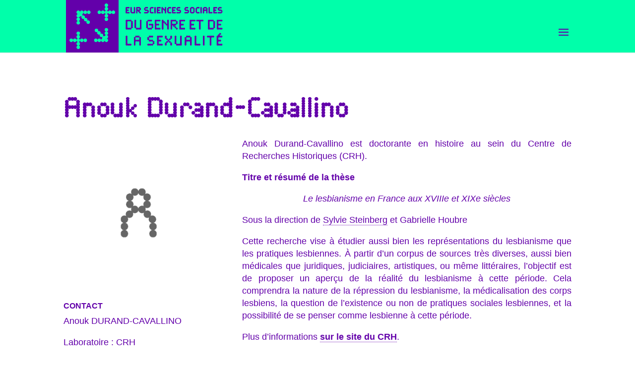

--- FILE ---
content_type: text/css
request_url: https://eur-genre-sexualite.eu/wp-content/themes/theme-enfant/style.css?ver=4.24.2
body_size: 101
content:
/*
Theme Name:     Thème EUR Sciences sociales du Genre et de la Sexualité
Description:    Thème enfant par Atelier YOUPI de Divi
Author:         Atelier YOUPI
Author URI:     https://www.atelieryoupi.fr
Template:       Divi                         
Version:        0.1.0
*/



--- FILE ---
content_type: text/css
request_url: https://eur-genre-sexualite.eu/wp-content/et-cache/1395/et-core-unified-deferred-1395.min.css?ver=1769568532
body_size: 463
content:
@font-face{font-family:"Modulair Regular";font-display:swap;src:url("https://eur-genre-sexualite.eu/wp-content/uploads/et-fonts/Beware-of-the-moose-Modulair-Regular.ttf") format("truetype")}.et_pb_section_0.et_pb_section{background-color:#FFFFFF!important}.et_pb_post_title_0 .et_pb_title_container h1.entry-title,.et_pb_post_title_0 .et_pb_title_container h2.entry-title,.et_pb_post_title_0 .et_pb_title_container h3.entry-title,.et_pb_post_title_0 .et_pb_title_container h4.entry-title,.et_pb_post_title_0 .et_pb_title_container h5.entry-title,.et_pb_post_title_0 .et_pb_title_container h6.entry-title{font-family:'Modulair Regular',Helvetica,Arial,Lucida,sans-serif;font-size:60px}.et_pb_post_title_0 .et_pb_title_container .et_pb_title_meta_container,.et_pb_post_title_0 .et_pb_title_container .et_pb_title_meta_container a{font-variant:small-caps;color:#6300AA!important}.et_pb_row_1.et_pb_row{padding-top:0px!important;padding-bottom:27px!important;margin-top:0px!important;padding-top:0px;padding-bottom:27px}.et_pb_image_0{padding-right:0px;text-align:left;margin-left:0}.et_pb_text_0{font-family:'Arial',Helvetica,Arial,Lucida,sans-serif;font-weight:700;text-transform:uppercase;padding-bottom:0px!important;margin-bottom:0px!important}.et_pb_text_1{min-height:181.8px;padding-top:0px!important;padding-bottom:0px!important;margin-top:0px!important}.et_pb_text_2 h3{font-size:25px}@media only screen and (max-width:980px){.et_pb_image_0 .et_pb_image_wrap img{width:auto}}@media only screen and (max-width:767px){.et_pb_post_title_0 .et_pb_title_container h1.entry-title,.et_pb_post_title_0 .et_pb_title_container h2.entry-title,.et_pb_post_title_0 .et_pb_title_container h3.entry-title,.et_pb_post_title_0 .et_pb_title_container h4.entry-title,.et_pb_post_title_0 .et_pb_title_container h5.entry-title,.et_pb_post_title_0 .et_pb_title_container h6.entry-title{font-size:40px}.et_pb_image_0 .et_pb_image_wrap img{width:auto}.et_pb_text_2 h3{font-size:20px}}